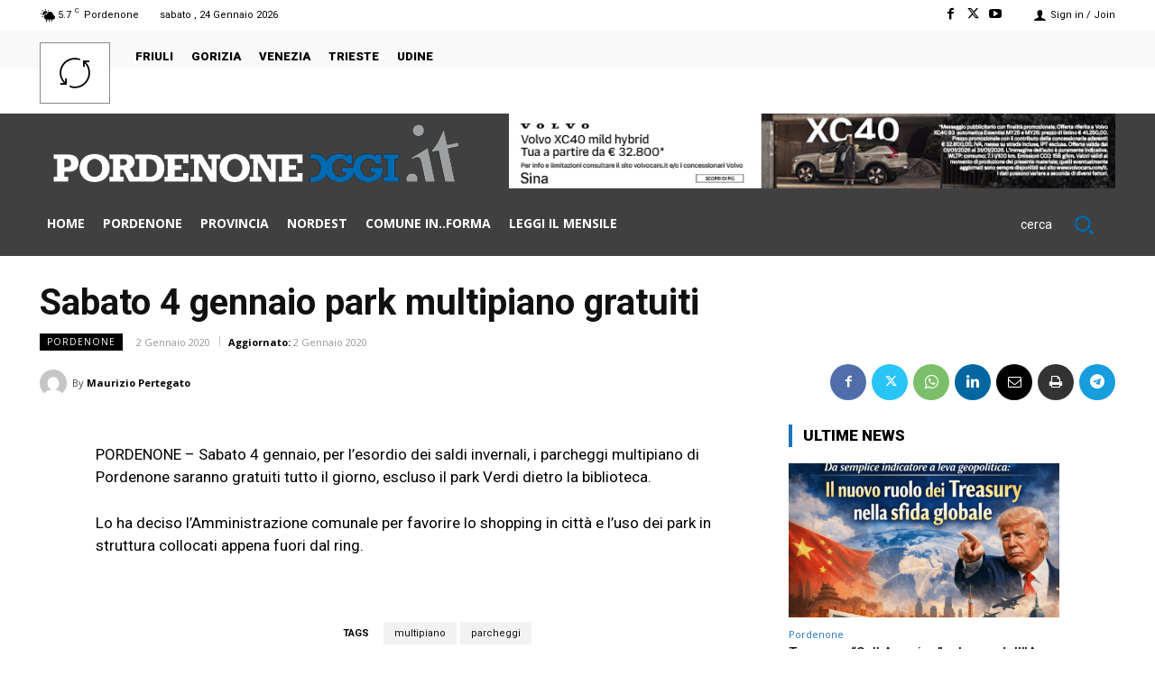

--- FILE ---
content_type: application/javascript; charset=utf-8
request_url: https://fundingchoicesmessages.google.com/f/AGSKWxVX2FWqkQWj1Tjci5t9L3swcnY1UW-I3kbq1Zw1Og4GaYbkQ_Hq5riY3qrCZF6kOEfmO8egp3ucuamwMXGlIWaZ8WVsuqfg7hQI9GjNnUViRhOUAqU6bTNxC4A-x3I761gybhH3v_zffOGvDvf4JaaoMILcXxhZjU9GigXeev_7hy3LCi-fa9gBw9qk/_/150x300_/doubleclickad._tribalfusion.2.0]/ads/interstitial.
body_size: -1289
content:
window['798d6c9b-61e7-4f32-95ee-cad1e846319a'] = true;